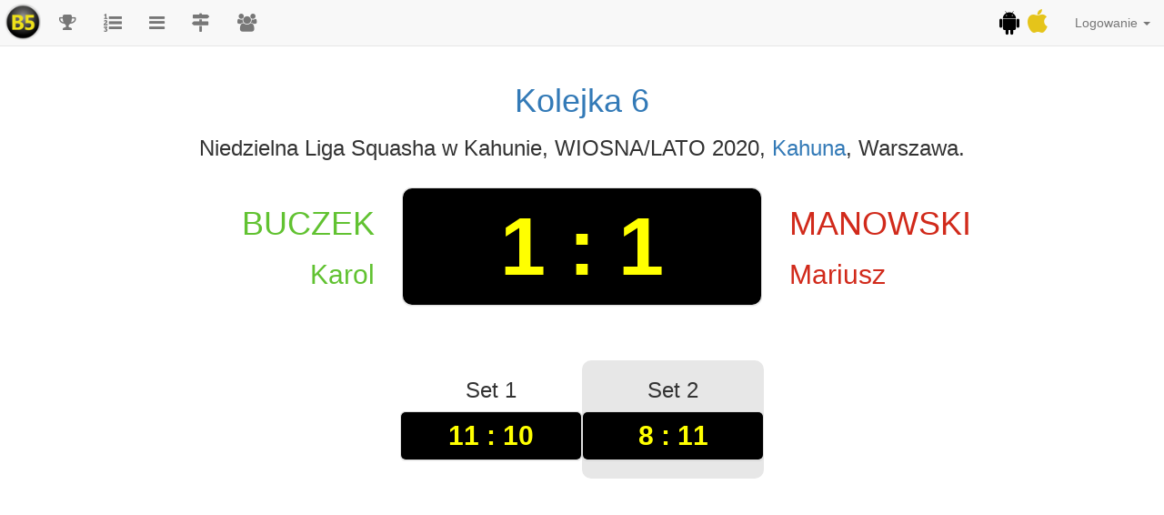

--- FILE ---
content_type: text/css
request_url: https://bo5.pl/static/css/portal.v4.css
body_size: 717
content:
.nav i.fa:not(.fa-2x) {
    font-size: 20px;
}
.navbar-nav li {
    display: inline !important;
    float: left;
    height: 50px;
}
.navbar-nav li a {
    height: 50px !important;
}
.mobileappShow {
    text-align: center;
}
.mobileappMenu li {
    display: block !important;
    float: none !important;
    height: 26px !important;
}
.mobileappMenu li a {
    display: block;
    padding: 3px 20px;
    clear: both;
    font-weight: 400;
    line-height: 1.42857143;
    color: #333;
    white-space: nowrap;
    height: 26px !important;
}
li.divider {
    height: 1px !important;
}
li.mobileappShow {
    height: 100%;
}
@media (min-width: 768px) {
    li.mobileappShow {
        display: none !important;
    }
}
@media (max-width: 768px) {
    .mobileappHide, li.mobileappHide {
        display: none !important;
    }
    .navbar-nav>li>a {
        padding-top: 15px !important;
    }
}
@media (max-width: 550px) {
    #eventsOngoingPlanned,
    #tournamentsPlayed {
        display: none;
    }
}
@media (max-width: 400px) {
    .nav>li>a {
        padding-left: 10px !important;
        padding-right: 10px !important;
    }
}
@media (max-width: 360px) {
    .nav>li>a {
        padding-left: 6px !important;
        padding-right: 6px !important;
    }
}
@media (max-width: 370px) {
    .mobileapp .fa-2x {
        font-size: 1.5em !important;
    }
    .mobileapp {
        padding-top: 5px !important;
    }
}
@media (max-width: 330px) {
    .mobileapp {
        margin-right: 5px !important;
    }
}
@media (max-width: 992px) {
    .col-md-6 {
        padding: 0px !important;
    }
}
.loading {
    position: fixed;
    top: 0;
    bottom: 0;
    left: 0;
    background-color: #e5c41a;
    color: white;
    width: 100%;
    text-align: center;
    z-index: 10000;
    padding-top: 150px;
}
.loading img {
    background-color: white;
    padding: 20px;
    border-radius: 30px;
}

.box {
    margin: 0px auto;
    padding: 35px 0px 30px;
    text-align: center;
    box-shadow: 0px 0px 6px 2px rgba(0, 0, 0, 0.1);
    border-radius: 5px;
    background: none repeat scroll 0% 0% rgba(255, 255, 255, 0.65);
}
.col-md-6 {
    padding: 15px;
}
table.tournaments td {
    text-align: left;
    vertical-align: middle !important;
}
table.tournaments td:first-child {
    text-align: center;
    background-color: white !important;
    padding: 3px;
    height: 75px;
    max-width: 82px;
}
table.tournaments td img {
    max-height: 75px;
    max-width: 75px;
}
table.tournaments td:last-child {
    text-align: center;
    font-size: 25px;
    font-weight: bold;
    width: 50px;
}
table.tournaments p {
    margin: 0px;
}
table.tournaments a {
    color: black;
    text-decoration: none;
}

#wrap {
    padding: 0px;
}
tr[data-tc-id],
tr[data-lrg-id] {
    cursor: pointer;
}
.joinUs {
    color: #fff;
    background: url("https://bo5.pl/account/imgs/bg.jpg") no-repeat;
    -webkit-background-size: cover;
    -moz-background-size: cover;
    -o-background-size: cover;
    background-size: cover;

}
.joinUs a {
    color: white !important;
    text-decoration: none;
}
.joinUs h2 {
    background: url("https://bo5.pl/account/imgs/black.png") repeat scroll 0% 0% transparent;
}

.boxheader {
    border-radius: 5px 5px 0px 0px; margin: 0px; padding: 5px; background: rgb(237, 237, 237); color: navy;
}
.posters {
    text-align: center;
}
.posters div {
    display: inline-block;
    margin: 10px;
}
.posters div img {
    width: 150px;
}
.panel-heading, .panel-heading h1 {
    font-size: 14px !important;
}

--- FILE ---
content_type: text/css
request_url: https://bo5.pl/clubs/static/css/club.v34.css
body_size: 2478
content:
:root {
    color-scheme: only light;
}
html,
body {
    color-scheme: only light;
    height: 100%;
    /* The html and body elements cannot have any padding or margin. */
}
#wrap {
    min-height: 100%;
    height: auto !important;
    height: 100%;
    /* Negative indent footer by its height */
    margin: 0 auto -70px;
    /* Pad bottom by footer height */
    padding: 0 0 70px;
}
#footer {
    background-color: #f5f5f5;
    height: 70px;
    padding-left: 15px;
    padding-right: 15px;
}
#footer > .row {
    background-color: #f5f5f5;
}
.modal-backdrop {
    bottom: 0;
    position: fixed !important;
}
#wrap {
    padding: 20px 20px 80px;
}
.cont {
    overflow: auto;
    padding-right: 1px;
    padding-top: 35px !important;
    position: relative;
    top: -35px;
}
.container .credit {
    margin: 20px 0;
}
code {
    font-size: 80%;
}
ul {
    list-style-type: none;
}
.pageContent ul {
    list-style-type: disc;
}

table.ranking td {
    text-align: center;
}

.modal {
    overflow-y: auto !important;
}

.text-justify {
    text-align: justify;
}

.text-bold {
    font-weight: bold;
}

table.dataTable thead tr th {
    border-top-width: 0px !important;
}
table.dataTable thead th, table.dataTable thead td {
    border-color: silver !important;
}
table.dataTable.no-footer {
    border-color: silver !important;
}

table.dataTable th {
    text-align: center;
}

.menu-btns {
    display: flex;
    justify-content: center;
}

.menu-btns button {
    padding: 6px 12px;
}

.bigFirstLetter td:first-letter {
    text-transform: capitalize;
}

.changeLang:hover {
    background-color: transparent !important;
}
.menu {
    margin-top: -35px;
}

@media (max-width: 991px) {
    .menu {
        margin-top: 0px;
        background-color: white;
        z-index: 1051;
        border-radius: 5px;
        padding: 10px 5px;
        border: solid 1px gray;
        position: absolute !important;
        left: 10px !important;
        max-width: 400px;
    }
    #reservationContainer {
        margin-top: 20px;
    }
}

.modal-dialog h1, .modal-dialog h2, .modal-dialog h3,
.modal-dialog h4, .modal-dialog h5, .modal-dialog h6 {
    margin: 0;
}

.tab-pane .table tr:first-child td {
    border-top-width: 0px;
}
.tab-pane .table {
    margin: 0px;
}

.dataTables_filter input {
    height: 34px;
    padding: 6px 12px;
    font-size: 14px;
    line-height: 1.42857143;
    color: #555;
    background-color: #fff;
    background-image: none;
    border: 1px solid #ccc;
    border-radius: 4px;
    -webkit-box-shadow: inset 0 1px 1px rgba(0,0,0,.075);
    box-shadow: inset 0 1px 1px rgba(0,0,0,.075);
}

@media (min-width: 800px) {
    #leaguePlayers_filter,
    #leagueMatchList_filter {
        margin-top: -40px;
    }
}

#dPMatches table td:first-child {
    width: 50%
}

#tournamentMatchList_filter {
    margin-top: -30px;
}

#tournamentMatchList > tbody > tr > td {
    padding: 1px !important;
    vertical-align: middle !important;
}


/* Touch list */
ul.touchlist {

}
.touchlist li {
	padding: 10px;
    width: 25%;
}
ul.touchlist li p {
	margin: 0;
}
.touchlist .listplus-heading {
	margin: 10px 0 1px;
	list-style: none;
	background: red;
	border-radius: 5px 5px 0 0;
	padding: 5px 10px;
    display: block;
    width: 100%;
    color: #fff;
    background-color: #428bca;
    border-color: #428bca;
    text-decoration: none;
    font-size: 20px;
    font-weight: bold;
}

#tournamentPlayers .list-group-item {
    display: inline-table;
    width: 33%;
    border-width: 0px;
}

@media (max-width: 1200px) {
    #tournamentPlayers .list-group-item {
        width: 50%;
    }
}

@media (max-width: 500px) {
    #tournamentPlayers .list-group-item {
        width: 100%;
    }
}

@media (min-width: 1500px) {
    #tournamentPlayers .list-group-item {
        width: 25%;
    }
}

#tournamentPlayers p {
    margin: 0px;
}
#tournamentPlayers .name {
    font-size: large;
}
#tournamentPlayers div.list-group-item:hover {
    color: #555;
    text-decoration: none;
    background-color: #f5f5f5;
}
.ui-hidden {
    display: none !important;
}

.modal-dialog.match #matchVideo {
    height: 240px;
    margin-top: 10px;
    margin-bottom: -5px;
    overflow-y: auto;
    overflow-x: hidden;
}

.modal-dialog.match .row.points div:first-child {
    text-align: right;
}
.modal-dialog.match .row.points div:last-child {
    text-align: left;
}
.modal-dialog.match .points span {
    color: gray;
}
.modal-dialog.match .points span.serve {
    padding-left: 10px;
    padding-right: 10px;
}
.modal-dialog.match .matchPoint div {
    height: 45px;
    font-size: xx-large;
    border: solid 1px black;
    background-color: #eee;
}
.modal-dialog.match .matchPoint div:first-child {
    margin-left: -5px;
    margin-right: 5px;
    float: left;
    width: 45px;
}
.modal-dialog.match .matchPoint div:last-child {
    margin-left: 5px;
    margin-right: -5px;
    float: right;
    width: 45px;
}

.modal-header a[data-dismiss] {
    padding: 15px !important;
    margin: -26px -20px !important;
    position: relative;
    z-index: 10;
}

div.modal .flag-icon,
#tournamentPlayers .flag-icon,
#tournamentMatchList .flag-icon {
    font-size: 18px;
    margin-right: 5px;
}

.label-success, .badge-success {
	background-color: rgb(129, 189, 130) !important;
}
.label-info, .badge-info {
	background-color: rgb(104, 163, 213) !important;
}
.label-default, .badge-default  {
	background-color: #999999 !important;
}

.mobileapp {
    display: inline-block;
    vertical-align: middle;
}
.mobileapp a {
    margin-right: 5px;
    color: #e5c41a !important;
}

.mobileapp a.active {
    color: #000000  !important;
    -webkit-transition: all 1s ease;
    -moz-transition: all 1s ease;
    -o-transition: all 1s ease;
    -ms-transition: all 1s ease;
    transition: all 1s ease;
}

.mobileAppBaner {
    text-align: center;
}

.navbar {
    z-index: 5;
}

.navbarButtons .profileBtnMobile {
    display: none;
}

@media (min-width: 460px) {
    .navbarButtons .dropdown:not(.languagedropdown) .dropdown-menu {
        margin-top: 10px;
    }
    .navbarButtons .dropdown.dropdownlogged:not(.languagedropdown) .dropdown-menu {
        margin-left: -18px;
        margin-top: 10px;
    }
}

@media (max-width: 460px) {
    .mobileapp {
        display: block;
    }
    .mobileAppBaner .mobileAppBanerCaption {
        font-size: 20px !important;;
    }
    .mobileAppBaner a > img {
        max-height: 20px !important;
    }
    .navbarButtons {
        display: flex;
        align-items: center;
    }
    .navbarButtons .dropdown {
        width: auto !important;
    }
    .navbarButtons .dropdown > a.btn {
        width: auto !important;
    }
    .navbarButtons .dropdown > a:not(.btn) {
        margin-right: auto !important;
    }
    .navbarButtons .profileBtn {
        display: none;
    }
    .navbarButtons .profileBtnMobile {
        display: block;
        font-size: large;
        padding: 3px 9px;
    }
    .navbarButtons .dropdown:not(.languagedropdown) .dropdown-menu {
        transform: translate3d(-114px, 0px, 0px);
    }
    .navbarButtons .dropdown.dropdownlogged:not(.languagedropdown) .dropdown-menu {
        transform: translate3d(-130px, 0px, 0px);
    }
    .navbarButtons .dropdown.languagedropdown img {
        margin: 0 !important;
    }
    .leagueHeader,
    .tournamentHeader {
        margin-right: 0 !important;
    }
    .leagueSignInBtn,
    .tournamentSignInBtn {
        padding-right: 0px !important;
        position: relative !important;
        float: right !important;
        top: -10px !important;
    }
    .leagueHeader {
        margin-bottom: -10px !important;
        padding-bottom: 0 !important;
    }
    .leagueSignInBtn {
        top: -25px !important;
    }
    .modal {
        overflow-x: auto !important;
    }
}
a[data-dismiss="modal"].close {
    font-size: 40px;
}

table.dataTable thead .sorting, table.dataTable thead .sorting_asc, table.dataTable thead .sorting_desc, table.dataTable thead .sorting_asc_disabled, table.dataTable thead .sorting_desc_disabled {
    background-repeat: no-repeat;
    background-position: bottom right !important;
}

div.modal-footer {
    padding: 5px;
}

img.grayscale {
    filter: grayscale(100%);
}
img.grayscale:hover {
    filter: grayscale(0%);
}

#tournamentPlayers tr > td:first-child {
    position: relative;
}
#tournamentPlayers .fa-lock {
    right: 5px;
    position: absolute;
    top: 12px;
}
#groups .list-group .list-group-item {
    display: flex !important; align-items: center !important; justify-content: space-between !important;
}

.vgallery {
    line-height: 0px;
    text-align: center;
    display: flex;
    flex-wrap: wrap;
    align-items: center;
    justify-content: space-around;
}
.vgallery > .item {
    padding: 0;
    width: 380px;
    height: 215px;
    margin-right: 10px;
    margin-bottom: 10px;
    display: inline-block;
    position: relative;
}
.vgallery > .item > img {
    width: 380px;
    opacity: 0.5;
    border-radius: 5px;
}
.vgallery > .item > .fa-play-circle {
    color: red;
    position: absolute;
    left: 160px;
    top: 70px;
}
.vgallery > .item:hover > .fa-play-circle {
    color: yellow;
    cursor: pointer;
}
.vgallery > .item > .info {
    position: absolute;
    left: 0px;
    right: 0px;
    bottom: 0px;
    background-color: #ffffffa1;
    height: 40px;
    color: black;
    text-align: left;
    font-weight: bold;
    padding: 10px;
    display: flex;
    align-items: center;
    justify-content: space-between;
}
.vgallery > .item > .t {
    position: absolute;
    left: -115px;
    width: 110px;
    bottom: 0px;
    color: black;
    text-align: right;
    font-weight: bold;
    line-height: normal;
}
.discipline-icon {
    position: absolute;
    top: 0;
    right: 0;
    height: 100%;
    display: flex;
    align-items: flex-end;
}
.discipline-icon img {
    width: 20px !important;
    height: auto !important;
}
.autoscroll {
    position: relative;
    width: 100%;
}
.autoscroll-on, .autoscroll-touch {
    overflow-x: scroll;
}
.autoscroll-on::-webkit-scrollbar, .autoscroll-touch::-webkit-scrollbar {
    display: none;
}
.autoscroll-on, .autoscroll-touch {
    scrollbar-width: none;
    -ms-overflow-style: none;
}
.autoscroll .autoscroll-button {
    position: absolute;
    top: 15px;
    left: 5px;
    z-index: 1;
}
.autoscroll .autoscroll-button .btn-circle {
    width: 30px;
    height: 30px;
    padding: 6px 0px;
    border-radius: 15px;
    text-align: center;
    font-size: 12px;
    line-height: 1.42857;
    background: #fff;
    outline: none !important;
    box-shadow: none !important;
}
.autoscroll-on .autoscroll-button .btn-circle {
    background: #ddd;
}
.autoscrollFloat {
    position: relative;
}
#brackets.autoscroll {
    position: unset;
}
#brackets .autoscroll-button {
    left: unset !important;
    right: 430px !important;
    top: 2px;
}
#bracketTools .btn {
    outline: none !important;
}
.fc-event-title .match .teamName {
    font-size: larger;
    white-space: nowrap;
}
#showEarlierSection > .panel-heading {
    padding: 0;
}
#showEarlierSection > .panel-heading > h5 {
    margin-top: 0;
}
#showEarlierSection [data-toggle="collapse"].collapsed .if-not-collapsed {
  display: none;
}
#showEarlierSection [data-toggle="collapse"]:not(.collapsed) .if-collapsed {
  display: none;
}

.pageContent img {
    max-width: 100%;
    max-height: 100%;
    height: inherit !important;
}

--- FILE ---
content_type: application/javascript
request_url: https://bo5.pl/clubs/static/js/main.v26.js
body_size: 4424
content:
function WHCreateCookie(name, value, days) {
    var date = new Date();
    date.setTime(date.getTime() + (days * 24 * 60 * 60 * 1000));
    var expires = "; expires=" + date.toGMTString();
    document.cookie = name + "=" + value + expires + "; path=/";
}
function WHReadCookie(name) {
    var nameEQ = name + "=";
    var ca = document.cookie.split(';');
    for (var i = 0; i < ca.length; i++) {
        var c = ca[i];
        while (c.charAt(0) == ' ')
            c = c.substring(1, c.length);
        if (c.indexOf(nameEQ) == 0)
            return c.substring(nameEQ.length, c.length);
    }
    return null;
}
function WHCheckCookies() {
    if (WHReadCookie('cookies_accepted') != 'T') {
        var message_container = document.createElement('div');
        message_container.id = 'cookies-message-container';
        var html_code = '<div id="cookies-message" style="padding: 10px 0px; font-size: 14px; line-height: 22px; border-top: 1px solid #D3D0D0; text-align: center; position: fixed; bottom: 0px; background-color: #EFEFEF; width: 100%; z-index: 9999;">Ta strona używa ciasteczek (cookies), dzięki którym nasz serwis może działać lepiej. <a href="http://wszystkoociasteczkach.pl" target="_blank">Dowiedz się więcej</a><a href="javascript:WHCloseCookiesWindow();" id="accept-cookies-checkbox" name="accept-cookies" style="background-color: #00AFBF; padding: 5px 10px; color: #FFF; border-radius: 4px; -moz-border-radius: 4px; -webkit-border-radius: 4px; display: inline-block; margin-left: 10px; text-decoration: none; cursor: pointer;">Rozumiem</a></div>';
        message_container.innerHTML = html_code;
        document.body.appendChild(message_container);
    }
}
function WHCloseCookiesWindow() {
    WHCreateCookie('cookies_accepted', 'T', 365);
    document.getElementById('cookies-message-container').removeChild(document.getElementById('cookies-message'));
}
function showTab(a_element, loaded) {
    if( a_element.hasClass('disabled') || a_element.parent().hasClass('disabled') ) {
        return false;
    }
    if (a_element.attr("data-tab-url") && a_element.attr('data-url-loaded') != 'true') {
        var locked = a_element.closest('div').block({overlayCSS: {backgroundColor: '#fff'}});
        $.post('/clubs/ajax/getTab.php?tab=' + a_element.attr("data-tab-url") + a_element.closest('ul').attr('data-url-parameters'), {}, function(data) {
            $(a_element.attr('href')).html( data );
            a_element.tab('show');
            $(a_element.attr('href')).find("[data-toggle='tooltip']").each(function() {
                $(this).tooltip({
                    placement: $(this).data("placement") || 'top'
                });
            });
            locked.unblock();
            if( loaded instanceof Function ) loaded();
        });
        a_element.attr('data-url-loaded', 'true');
    } else {
        a_element.tab('show');
        if( loaded instanceof Function ) loaded();
    }
    $(document).scrollTop(0);
}
function reloadTab() {
    showTab($('a[href="' + window.location.hash + '"]').removeAttr('data-url-loaded'));
}
$(document).ready(function () {
    if (window.location.hash) {
        showTab($('a[href="' + window.location.hash + '"]'));
    }
    $('div#wrap').on('click', '.nav-tabs a', function (e) {
        if ( $(this).attr('href') && $(this).attr('href').substring(0, 1) == "#") {
            e.preventDefault();
            window.location.hash = $(this).attr('href');
            showTab($(this));
            return false;
        }
    });
    $('[data-target=".menu"]').click(function () {
        if ($('.menu.in').length == 0) {
            var d = $("<div>", {id: "menuBackGround", style: "z-index: 5; border: none; margin: 0px; padding: 0px; width: 100%; height: 100%; top: 0px; left: 0px; opacity: 0.6; position: fixed; background-color: rgb(0, 0, 0);"
            });
            d.appendTo("body").click(function () {
                $('.menu').collapse('hide');
                d.remove();
            });
            $(this).click(function () {
                d.remove();
            });
        }
    });
    $('a[href="#userLogout"]').click(function () {
        bootbox.confirm(LANG.logOutQ, function (result) {
            if (result) {
                $.blockUI();
                $.post('/clubs/ajax.php?namespace=user/logout', {}, function (data) {
                    window.location.replace(location.protocol + '\/\/' + location.host + location.pathname)
                });
            }
        });
        return false;
    });
    $('a[href="#userPassword"]').click(function (event) {
        event.preventDefault();
        ajaxModal('/clubs/ajax.php?namespace=user/passwordForm');
        return false;
    });
    $('a[href="#profil"]').click(function (event) {
        event.preventDefault();
        ajaxModal('/clubs/ajax.php?namespace=user/profil');
        return false;
    });
    $('a[href="#connectFb"]').click(function (event) {
        event.preventDefault();
        var li = $('a[href="#connectFb"]').closest('li');
        $.blockUI();
        if (window.location.protocol != "https:") {
            bootbox.alert("Redirect to https");
            window.location.protocol = "https:";
            return;
        }
        FB.login(function (response) {
            if (response.authResponse) {
                FB.api('/me?fields=id,first_name,last_name,email,hometown,birthday', function (response) {
                    $.post('/clubs/ajax.php?namespace=user/registerFB', {
                        fbdata: JSON.stringify(response)
                    }, function (data) {
                        li.remove();
                        bootbox.alert(LANG.accountConnected);
                        $.unblockUI();
                    });
                });
            } else {
                bootbox.alert(LANG.logFbBreak);
                $.unblockUI();
            }
        }, {scope: 'email,user_gender,user_birthday,user_hometown'});
        return false;
    });
    var fbRegisterProcess = 0;
    window.fbAsyncInit = function () {
        FB.init({
            cookie     : true,
            xfbml      : true,
            version    : 'v22.0'
        });
        $('#fbLogin').click(function (event) {
            event.preventDefault();
            $.blockUI();
            if (window.location.protocol != "https:") {
                bootbox.alert("Redirect to https");
                window.location.protocol = "https:";
                return;
            }
            FB.login(function (response) {
                if (response.authResponse) {
                    FB.api('/me?fields=id,email', function (response) {
                        $.post('/clubs/ajax.php?namespace=user/registerFB', {
                            clubId: clubId,
                            fbdata: JSON.stringify(response)
                        }, function (data) {
                            $('body').append(data);
                        });
                    });
                } else {
                    bootbox.alert(LANG.logFbBreak);
                    $.unblockUI();
                }
            }, {scope: 'email,user_gender,user_birthday,user_hometown'});
            return false;
        });
    };
    (function (d) {
        var js, id = 'facebook-jssdk', ref = d.getElementsByTagName('script')[0];
        if (d.getElementById(id)) {
            return;
        }
        js = d.createElement('script');
        js.id = id;
        js.async = true;
        js.src = "https://connect.facebook.net/pl_PL/sdk.js#xfbml=1&version=v3.0&appId=179743122216872";
        ref.parentNode.insertBefore(js, ref);
    }(document));
    logoAdjust();
    if ($('a[name=current]').length > 0) {
        $('html, body').animate({
            scrollTop: $('a[name=current]').offset().top
        }, 2000);
    }
    if ($(this).width() < 991) {
        $('.menu.in').removeClass('in');
        $('.row.cont .menu').insertBefore($('.row.cont .menu').parent());
    }
    $('[data-toggle="tooltip"]').each(function (index, el) {
        $(el).tooltip({
            placement: $(this).data('placement') || 'top'
        });
    });
    $('div.autoscroll:not(.tab-pane)').each(function (index, el) {
        initAutoscroll($(el));
    });
    $('.nav-tabs a, a[data-toggle="tab"]').on('shown.bs.tab', function(event){
        initTabAutoscroll($($(event.target).attr('href')));
    });
});

function logoAdjust() {
    $('.menu img:not(.fixed)').removeAttr('width').css('width', '');
    if ($('.menu img:not(.fixed)').width() > $('.menu').width()) {
        $('.menu img:not(.fixed)').width($('.menu').width());
    } else {
        $('.menu img:not(.fixed)').css('max-width', $('.menu').width());
    }
}
var startWidth = $(this).width();
$(window).resize(function () {
    if( startWidth != $(this).width() ) {
        logoAdjust();
        if ($(this).width() > 991) {
            $('#wrap > .menu').css('height','auto');
            $('#wrap > .menu').insertBefore($('.row.cont .col-xs-12.col-md-10'));
            $('.menu:not(.in)').addClass('in');
        } else {
            $('.menu.in').removeClass('in');
            $('.row.cont .menu').insertBefore($('.row.cont .menu').parent());
        }
    }
});
$.blockUI.defaults.message = '<img src="/clubs/static/img/loading.gif" style="margin: 20px;" />';
$.blockUI.defaults.css = {
    padding:        0,
    margin:         0,
    top:            '40%',
    width:          '60px',
    left:           '47%',
    textAlign:      'center',
    color:          '#000',
    borderRadius:   '30px',
    backgroundColor:'#fff',
    cursor:         'wait'
};
$.blockUI.defaults.baseZ = 9999;
bootbox.setDefaults({locale: 'pl'});
var lastModalStack = new Array();
var lastModalStackIndex = 0;
function ajaxModal(href, invokeAfter, backdrop) {
    $.blockUI();
    var div = $('<div class="modal fade" role="dialog" aria-labelledby="myModalLabel" aria-hidden="true"></div>');
    $.post(href, {}, function(data) {
        div.modal({backdrop: (backdrop == undefined ? 'static' : backdrop)}).on('hidden.bs.modal', function () {
            div.remove();
        }).on('shown.bs.modal', function () {
            if (invokeAfter != undefined) {
                invokeAfter();
            }
        }).append( data );
        lastModalStack[++lastModalStackIndex] = div;
    });
    return div;
}
function lastModalClose() {
    if (lastModalStackIndex > 0) {
        lastModalStack[lastModalStackIndex].modal('hide');
        lastModalStackIndex--;
    }
}
function logoAdjust() {
    $('.menu img:not(.fixed)').removeAttr('width').css('width', '');

    if( $('.menu img:not(.fixed)').width() > $('.menu').width() ) {
        $('.menu img:not(.fixed)').width( $('.menu').width() );
    } else {
        $('.menu img:not(.fixed)').css('max-width', $('.menu').width() );
    }
}
$(document).ready( function() {
    mobileAnimation();
});
function mobileAnimation() {
    var i = $('.mobileapp:visible a.active').index();
    i = (i < 0 || i >= $('.mobileapp:visible a').length-1 ? 0 : i + 1);
    $('.mobileapp:visible a').removeClass('active');
    $('.mobileapp:visible a').eq(i).addClass('active');
    setTimeout(mobileAnimation, 4000);
}
function initVGallery() {
    $('.vgallery').on('click', '[data-yt]', function() {
        var t = $(this).find('.t');
        $(this).html('<iframe width="380" height="214" src="https://www.youtube.com/embed/'
            + $(this).attr('data-yt')
            + '?autoplay=1&autohide=1&modestbranding=0&showinfo=0&controls=1&vq=hd720&rel=0&version=3'
            + ( $(this).is('[data-t]') ? '&start=' + ( $(this).attr('data-t') > 0 ? $(this).attr('data-t') : 1 ) : '' )
            + '" frameborder="0" allow="accelerometer; autoplay; encrypted-media; gyroscope; picture-in-picture" allowfullscreen></iframe>')
            .append(t);
    });
    $('.vgallery').on('click', '[data-fb]', function(e) {
        if( e.target.nodeName != 'A' ) {
            var t = $(this).find('.t');
            $(this).html('<iframe width="380" height="214" src="https://www.facebook.com/plugins/video.php?href=https%3A%2F%2Fwww.facebook.com'
                + $(this).attr('data-fb')
                + '&t=' + $(this).attr('data-t')
                + '&width=380&show_text=false&appId=174799066788437&height=214&autoplay=true" style="border:none;overflow:hidden" scrolling="no" frameborder="0" allowTransparency="true" allow="encrypted-media" allowFullScreen="true"></iframe>')
                .append(t);
        }
    });
}
function initAutoscroll(el) {

    var container = el, scrollBtn;

    if('ontouchstart' in document.documentElement) {
        container.addClass('autoscroll-touch');
        return false;
    }

    container.prepend('<div class="autoscroll-button"><button type="button" class="btn btn-default btn-circle"><i class="fa fa-arrows"></i></button></div>');
    scrollBtn = container.find('.autoscroll-button').click(function() {
        container.toggleClass('autoscroll-on');
    });
    scrollBtn.find('button').tooltip({
        title: window.LANG.TurnOnOffAutoScroll,
        placement: 'right',
        container: 'body'
    });

    var speed = 0,
        scroll = 0,
        container_w,
        left_frame,
        right_frame,
        max_scroll,
        prev_frame = new Date().getTime(),
        disableAutoscroll = function() {
            scrollBtn.hide();
            container.removeClass('autoscroll-on');
        },
        enableAutoscroll = function() {
            scrollBtn.show();
            container.addClass('autoscroll-on');
        },
        recountAutoscroll = function() {
            container_w = container.width();
            left_frame = container_w / 3 + container.offset().left;
            right_frame = container_w / 3 * 2 + container.offset().left;
            max_scroll = container[0].scrollWidth - container.outerWidth();
        },
        reInitAutoscroll = function() {
            recountAutoscroll();
            if( container.find('dataTables_wrapper') ) {
                $('.dataTables_filter').addClass('autoscrollFloat');
                $('.dataTables_info').addClass('autoscrollFloat');
                $('.dataTables_paginate').addClass('autoscrollFloat');
            }
            var enable = false;
            container.find('div, table').each(function() {
                if( $(this).width() > container_w ) {
                    enable = true;
                }
            });
            if( enable ) {
                enableAutoscroll();
            } else {
                disableAutoscroll();
            }
        };

    container.on('mousemove', function(e) {
        if (container.hasClass('autoscroll-on')
                && (e.pageX <= left_frame || e.pageX >= right_frame) ) {
            var mouse_x = e.pageX - container.offset().left,
                mouseperc = 100 * mouse_x / container_w;

            speed = mouseperc - 50;
            if (!max_scroll > 0) recountAutoscroll();
            container.css('cursor', 'ew-resize');
        } else {
            speed = 0;
            container.css('cursor', 'auto');
        }
    }).on('mouseleave', function() {
        speed = 0;
    });

    var updatescroll = function() {
        var cur_frame = new Date().getTime(),
            time_elapsed = cur_frame - prev_frame,
            offset = 0;

        prev_frame = cur_frame;
        if (speed !== 0) {
            scroll += speed * time_elapsed / 50;
            if (scroll > max_scroll) {scroll = max_scroll;}
            if (scroll < 0) {scroll = 0;}
            container.scrollLeft(scroll);
            scrollBtn.css('left', scroll+5);
            $('.autoscrollFloat').each(function() {
                if( $(this).data('left-offset') ) {
                    offset = $(this).data('left-offset');
                } else {
                    offset = 0;
                }
                $(this).css('left', offset+scroll);
            });
        }
        window.requestAnimationFrame(updatescroll);
    };
    window.requestAnimationFrame(updatescroll);

    setTimeout(reInitAutoscroll, 500);
    $(window).resize(reInitAutoscroll);

}
function initTabAutoscroll(tab) {
    if( tab.hasClass('autoscroll') ) {
        setTimeout(function() {
            $(tab).each(function (index, el) {
                initAutoscroll($(el));
            });
        }, 500);
    }
}